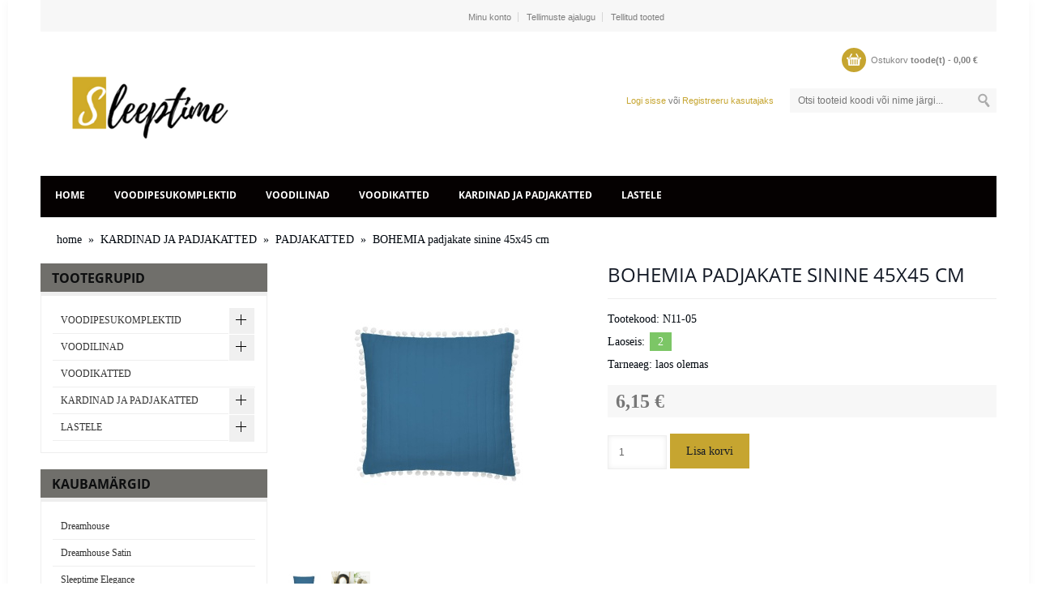

--- FILE ---
content_type: text/html; charset=UTF-8
request_url: https://www.sleeptime.ee/et/a/bohemia-padjakate-sinine-45x45-cm
body_size: 9769
content:
<!DOCTYPE html>
<html dir="ltr" lang="et">
<head>
	<title>BOHEMIA padjakate sinine 45x45 cm</title>

<meta charset="UTF-8" />
<meta name="keywords" content="BOHEMIA padjakate sinine 45x45 cm" />
<meta name="description" content="BOHEMIA padjakate sinine 45x45 cm" />
<meta name="author" content="Sleeptime" />
<meta name="generator" content="ShopRoller.com" />

<meta property="og:type" content="website" />
<meta property="og:title" content="BOHEMIA padjakate sinine 45x45 cm" />
<meta property="og:image" content="https://www.sleeptime.ee/media/moodnekodu/.product-image/large/room99/Padjap%C3%BC%C3%BCrid/Bohemia%20padjakate%20sinine.jpg" />
<meta property="og:url" content="https://www.sleeptime.ee/et/a/bohemia-padjakate-sinine-45x45-cm" />
<meta property="og:site_name" content="Sleeptime" />
<meta property="og:description" content="BOHEMIA padjakate sinine 45x45 cm" />

<meta name="HandheldFriendly" content="True" />
<meta name="MobileOptimized" content="320" />
<meta name="viewport" content="width=device-width, initial-scale=1, minimum-scale=1, maximum-scale=1" />

<base href="https://www.sleeptime.ee/" />


<link rel="stylesheet" href="https://www.sleeptime.ee/skin/madame/css/all-2922.css" type="text/css" media="screen" />

<!--[if lt IE 7]>
<link rel="stylesheet" type="text/css" href="https://www.sleeptime.ee/skin/madame/css/ie7.css" media="all" />
<![endif]-->

<link href="https://www.sleeptime.ee/skin/madame/css/fonts.css" rel="stylesheet" type="text/css">

<script type="text/javascript" src="https://www.sleeptime.ee/skin/madame/js/all-2922.js"></script>

<script type="text/javascript" src="https://www.sleeptime.ee/media/moodnekodu/general/assets/imagesloaded.pkgd.js"></script>



<style id="tk-theme-configurator-css" type="text/css">
body { background-image:url(https://www.voodipesu24.eu/skin/base/backgrounds/10.png); }
body { background-color:#ffffff !important; }
#content, .breadcrumbs a { font-family:'Palatino Linotype','Book Antiqua',Palatino,serif; }
#content, .product-info .description, .product-info #wishlist-links a, .product-info .product-attributes-wrap { font-size:14px; }
#content, .breadcrumbs a { color:#02080f; }
h1,h2,h3,h4,h5,h6,.box .box-heading span, .page-title h1, .page-title h2 { font-family:'Palatino Linotype','Book Antiqua',Palatino,serif; }
h1,h2,h3,h4,h5,h6, .page-title h1, .page-title h2 { color:#010a0f; }
#menu,#menu > ul > li > div { background-color:#050101; }
#menu.style-01 > ul > li > a { color:#ffffff; }
#menu.style-01 > ul > li:hover > a { border-bottom:3px solid #c6a530; }
#menu.style-01 > ul > li:hover > a { color:#555; }
#menu > ul > li > a { font-size:12px; }
#menu > ul > li > div > ul > li > a { background-color:#FFFFFF !important; }
#menu > ul > li > div > ul > li > a { color:#000000; }
#menu > ul > li > div > ul > li > a:hover { background-color:#000000 !important; }
#menu > ul > li > div > ul > li > a:hover { color:#c6a530; }
#menu.style-01 > ul > li > div { border-bottom:3px solid #c6a530; }
#menu > ul > li > div > ul > li > a { font-size:12px; }
#menu > ul li > div > ul li { background-color:#FFFFFF !important; }
.level .level_2 ul li a { color:#000000 !important; }
#menu > ul > li ul > li > a:hover { background-color:#F6F6F6 !important; }
.level .level_2 ul li a:hover { color:#c6a530 !important; }
#menu > ul li > div > ul li { font-size:12px; }
.block .block-title { color:#0d0e0f; }
.block .block-title { font-size:16px; }
.accordion a, .special-p { border-color:#EFEFEF; }
.block .block-title { background:#706f6b; }
.block .block-title { border-bottom:4px solid #eeeeee; }
.accordion a { color:#333; }
.accordion a:hover { color:#555555 !important; }
.accordion a { background-color:#fff; }
.accordion a:hover { background-color:#F9F9F9; }
.accordion em.open-close { background-color:#f0f0f0; }
.accordion em.open-close:hover { background-color:#706f6b; }
.block .block-content { background-color:#ffffff; }
.block .block-content {	border-color:#EEEEEE; }
.button span, input.button, a.button, .product-tabs a.selected, .product-tabs a:hover { background-color:#0a0808; }
.button span, input.button, a.button, .product-tabs a.selected, .product-tabs a:hover  { color:#ffffff; }
.button:hover span, input.button:hover, a.button:hover  { background-color:#e7bd70; }
.button:hover span, input.button:hover, a.button:hover  { color:#ffffff; }
.button span, input.button, a.button, .product-tabs a.selected, .product-tabs a:hover  { font-size:14px; }
.products-grid .actions .button span, .products-list .product-tools .button span { background-color:#e8e8e8; }
.products-grid .actions .button span, .products-list .product-tools .button span  { color:#120808; }
.products-grid .actions .button:hover span, .products-list .product-tools .button:hover span  { background-color:#e8e8e8; }
.products-grid .actions .button:hover span, .products-list .product-tools .button:hover span  { color:#131925; }
.products-grid .actions .button span, .products-list .product-tools .button span  { font-size:14px; }
.products-grid .actions .view, .products-list .product-tools .view { background-color:#131925; }
.products-grid .actions .view, .products-list .product-tools .view  { color:#ffffff; }
.products-grid .actions .view:hover, .products-list .product-tools .view:hover  { background-color:#c6a530; }
.products-grid .actions .view:hover, .products-list .product-tools .view:hover { color:#131925; }
.products-grid .actions .view, .products-list .product-tools .view  { font-size:14px; }
.addtocart .add-to-cart .addToCartBtn { background-color:#c6a530 !important; }
.addtocart .add-to-cart .addToCartBtn { color:#131925 !important; }
.addtocart .add-to-cart .addToCartBtn:hover { background-color:#E8E8E8 !important; }
.addtocart .add-to-cart .addToCartBtn:hover { color:#131925 !important; }
.products-grid .price-box .price, .products-list .price-box .price, .products-grid .price-box .price-new { color:#555; }
.products-grid .price-box .price-old, .products-list .price-box .price-old, .products-grid .price-box .price-old { color:#ff0000; }
.products-grid .price-box .price, .products-list .price-box .price, .products-grid .price-box .price-new, .products-grid .price-box .price-old, .products-list .price-box .price-old, .products-grid .price-box .price-old   { font-size:16px; }
.span5 .product-info .price-box .price #price  { color:#777777; }
.span5 .product-info .price-box .price #old-price { color:#777777; }
.span5 .product-info .price-box .price #price { font-size:24px; }
.span5 .product-info .price-box .price #old-price { font-size:20px; }
.product-info .price-box { background-color:#F7F7F7; }
.toolbar .pagination .links a { background-color:#777777; }
.toolbar .pagination .links a { color:#fff; }
.toolbar .pagination .links a { border-color:#777; }
.toolbar .pagination .links a:hover { background-color:#888; }
.toolbar .pagination .links a:hover { color:#fff; }
.toolbar .pagination .links a:hover { border-color:#777; }
.toolbar .pagination .links b { background-color:#555; }
.toolbar .pagination .links b { color:#fff; }
.toolbar .pagination .links b { border-color:#444; }
.shoppingCart .cart-ico { background-color:#c6a530; }
.shoppingCart .empty .price { color:#808080; }
.shoppingCart .empty .shop-title  { color:#808080; }
.shoppingCart .empty:hover, .shoppingCart .empty .price:hover, .shoppingCart .empty .shop-title:hover, .shoppingCart .empty .cart-total:hover  { color:#c6a530 !important; }
.shopLinks { background-color:#f7f7f7; }
.shopLinks .links a { border-right:1px solid #d7d7d7; }
.shopLinks .links a { color:#7e7e7e; }
.shopLinks .links a:hover  { color:#c6a530; }
.user-search .welcome-to  { color:#777777; }
.user-search .welcome-to a  { color:#c6a530; }
.user-search .welcome-to a:hover { color:#c6a530; }
.footer-container { background-color:#f8f8f8; }
.footer-container{ border-color:#131925; }
.footer h2 { color:#131925; }
.footer li a { color:#0a0303; }
.footer li a:hover { color:#777; }
.footer .address { color:#808080; }
.footer .phone { color:#c6a530; }
</style>
<style id="tk-custom-css" type="text/css">
.product-tab.col-05 li.item {
    min-height: 300px;
}
.article-label-1 { background-image:url('https://www.sleeptime.ee/media/moodnekodu/SILDID LOGOD/imageedit_1_2638925738.png'); background-position:left top; }
.article-label-2 { background-image:url('https://www.sleeptime.ee/media/moodnekodu/SILDID LOGOD/imageedit_1_8509880319.png'); background-position:left top; }
.article-label-3 { background-image:url('https://www.sleeptime.ee/media/moodnekodu'); background-position:left top; }
</style>

<script type="text/javascript">
if(!Roller) var Roller = {};
Roller.config = new Array();
Roller.config['base_url'] = 'https://www.sleeptime.ee/et/';
Roller.config['base_path'] = '/';
Roller.config['cart/addtocart/after_action'] = '1';
Roller.config['skin_url'] = 'https://www.sleeptime.ee/skin/madame/';
Roller.config['translate-fill_required_fields'] = 'Palun täida kõik kohustuslikud väljad';
Roller.t = {"form_error_fill_required_fields":"Palun t\u00e4ida k\u00f5ik kohustuslikud v\u00e4ljad","cart_error_no_items_selected":"Vali tooted!"}
$('.product-tab.col-05').imagesLoaded( function() {
	  $('.product-tab li.item').equalHeights();
	  $('.product-tab.col-05 li.item').addClass('test');
	  console.log('EQUAL HEIGHTS');
});

</script>


<meta name="facebook-domain-verification" content="4yzhaqsyzoh5l8ohxjml54ti0w9tyr" />


            <!-- Global Site Tag (gtag.js) - Google Analytics -->
        <script type="text/javascript">
            window.dataLayer = window.dataLayer || [];
            function gtag(){dataLayer.push(arguments);}
            gtag('consent', 'default', {
                'ad_user_data': 'denied',
                'ad_personalization': 'denied',
                'ad_storage': 'denied',
                'analytics_storage': 'denied',
                'wait_for_update': 500,
              });
            gtag('js', new Date());

            gtag('config', 'UA-65653541-1', {"linker":{"domains":["www.voodipesu24.eu"]}} );
        </script>
        <script type="text/javascript" async src="https://www.googletagmanager.com/gtag/js?id=UA-65653541-1"></script>
        <script>
        /*
         *   Called when consent changes. Assumes that consent object contains keys which
         *   directly correspond to Google consent types.
         */
        const googleUserConsentListener = function() {
            let consent = this.options;
            gtag('consent', 'update', {
                'ad_user_data': consent.marketing,
                'ad_personalization': consent.marketing,
                'ad_storage': consent.marketing,
                'analytics_storage': consent.analytics
            });
        };

        $('document').ready(function(){
            Roller.Events.on('onUserConsent', googleUserConsentListener);
        });
    </script>
    <!-- Global Site Tag (gtag.js) - Google Analytics Events -->
            <script type="text/javascript"">
                    gtag('event', 'view_item', {"currency":"EUR","value":6.15,"items":[{"item_id":"N11-05","item_name":"BOHEMIA padjakate sinine 45x45 cm","item_brand":"","price":6.15,"discount":0,"item_category":"KARDINAD JA PADJAKATTED","item_category1":"PADJAKATTED"}]});
                </script>
    
    <!-- Global Site Tag (gtag.js) - Google Analytics Event listeners -->
	<script>
  !function(g,s,q,r,d){r=g[r]=g[r]||function(){(r.q=r.q||[]).push(
  arguments)};d=s.createElement(q);q=s.getElementsByTagName(q)[0];
  d.src='//d1l6p2sc9645hc.cloudfront.net/tracker.js';q.parentNode.
  insertBefore(d,q)}(window,document,'script','_gs');

  _gs('GSN-873016-F');
</script>    <!-- Facebook Pixel Code -->
            <!-- Facebook Pixel Code -->
<script>
  !function(f,b,e,v,n,t,s)
  {if(f.fbq)return;n=f.fbq=function(){n.callMethod?
  n.callMethod.apply(n,arguments):n.queue.push(arguments)};
  if(!f._fbq)f._fbq=n;n.push=n;n.loaded=!0;n.version='2.0';
  n.queue=[];t=b.createElement(e);t.async=!0;
  t.src=v;s=b.getElementsByTagName(e)[0];
  s.parentNode.insertBefore(t,s)}(window, document,'script',
  'https://connect.facebook.net/en_US/fbevents.js');
  fbq('init', '983005165465844');
  fbq('track', 'PageView');
</script>
<noscript><img height="1" width="1" style="display:none"
  src="https://www.facebook.com/tr?id=983005165465844&ev=PageView&noscript=1"
/></noscript>
<!-- End Facebook Pixel Code -->    
    <script>
        /*
		 *   Called when consent changes. Assumes that consent object contains keys which
		 *   directly correspond to Google consent types.
		 */
        const fbConsentListener = function() {
            let consent = this.options;
            if (consent.analytics == 'granted')
            {

                fbq('consent', 'grant');
            }
        };

        $('document').ready(function(){
            Roller.Events.on('onUserConsent', fbConsentListener);
        });
    </script>

        <script type="text/javascript">
		        fbq('track', 'ViewContent', {"content_ids":["N11-05"],"content_category":"Products","content_type":"product","value":6.1482920000000005,"currency":"EUR"});
		    </script>
    
    <!--  Facebook Pixel event listeners  -->
	        <script type="text/javascript">
            $(function(){
                                Roller.Events.on('roller:add-to-cart', 
				function() {
									
					if (this.options.length == 0) {
						return true;
					}
					
					if (!$.isArray(this.options)) {
						//wrap event options to array
						this.options = [this.options];
					}
					
					var data = {
						content_type : 'product',
						currency : 'EUR',
						value : 0,
						contents : []
					};
					
					//event value counter
					event_value = 0;
					
					$.each(this.options, function() {
						event_value = event_value + (this.product_price_value * this.qty); 
						data.contents.push({
							id : this.product_sku,
							item_price : this.product_price_value,
							quantity : this.qty,
						})	
					});
					
					//push event value
					data.value = event_value;
					
					fbq('track', 'AddToCart', data);
				}
				
			);
                            });
        </script>
	    <!-- End Facebook Pixel Code -->



</head>

<body class="browser-chrome browser-chrome-131.0.0.0 tk-language-et_EE page-template-page-2columns_left content-template-content-product tk-product-page">

<div id="fb-root"></div>
<script type="text/plain" data-category="analytics" async defer crossorigin="anonymous" src="https://connect.facebook.net/et_EE/sdk.js#xfbml=1&version=v11.0&appId=386731248061277&autoLogAppEvents=1"></script>

<div class="wrapper">
	<div class="page" id="page">
		<div class="srs-header-1 top container">
	<div class="shopLinks">
		<div class="row">
			<div class="span4">
				<div class="lan-cur">
														</div>
			</div>
			<div class="span8">
												<ul class="links">
											<li class="first" ><a href="https://www.sleeptime.ee/et/account/myaccount">Minu konto</a></li>
																	<li  ><a href="https://www.sleeptime.ee/et/order/list">Tellimuste ajalugu</a></li>
																	<li  class="last"><a href="https://www.sleeptime.ee/et/account/products">Tellitud tooted</a></li>
															</ul>
			</div>
		</div>
	</div>
	<div class="header-container">
		<div class="header">
			<div class="row">
				<div class="span4">
					<div class="logo">
	<a href="https://www.sleeptime.ee/et/home">
					<img src="https://www.sleeptime.ee/media/moodnekodu/Screenshot 2023-12-18 at 13.33.26.png" alt="Sleeptime" />
			</a>
</div>				</div>
				<div class="span8">
					<div class="shop-info">
												<div id="cart" class="shoppingCart ">
	<div class="heading" onclick="window.location='https://www.sleeptime.ee/et/cart'">
		<a>
			<span class="cart-ico">&nbsp;</span>
			<span class="empty">
				<span class="shop-title">Ostukorv</span>
				<span class="shop-total">
					<span id="cart-total" class="price">
						<span id="cart_total_qty"></span> toode(t) - 
						<span id="cart_total_sum">0,00</span> €
					</span>
				</span>
			</span>
		</a>
	</div>
	<div class="content cartView"></div>
</div>
					</div>
					<div class="user-search">
						<div class="form-search">
							<form id="searchForm" action="https://www.sleeptime.ee/et/search" method="get">
			<input type="hidden" name="page" value="1" />
	
	<input type="text" class="search_query input-text" id="filter_name" name="q" value="" placeholder="Otsi tooteid koodi või nime järgi..." onClick="this.select();" onKeyDown="this.style.color = '#333';" />
	<input type="submit" class="button-search button" name="submit_search" value="">
</form>						</div>
						<div class="welcome-to">
							
		
		<a href="https://www.sleeptime.ee/et/login">Logi sisse</a>
		või		<a href="https://www.sleeptime.ee/et/account/register">Registreeru kasutajaks</a>

		
						</div>
					</div>
				</div>
			</div>
		</div>
	</div>

	
<div class="style-01 nav-container hidden-phone hidden-tablet" id="menu">
	<ul>
						<li>
			<a class="home-link" href="https://www.sleeptime.ee/et/home">home</a>
		</li>
		
										
			<li class="tk-category-86 tk-category-voodipesukomplektid">
				<a href="https://www.sleeptime.ee/et/c/voodipesukomplektid">VOODIPESUKOMPLEKTID</a>
                				
<div class="level level_1">
	<ul>

					
		<li class="tk-category-31 tk-category-voodipesu-140x200">
			<a href="https://www.sleeptime.ee/et/c/voodipesu-140x200">VOODIPESUD 140x200-220</a>
					</li>

					
		<li class="tk-category-1 tk-category-voodipesud-160x200">
			<a href="https://www.sleeptime.ee/et/c/voodipesud-160x200">VOODIPESUD 160x200</a>
			            
<div class="level level_2">
	<ul>

					
		<li class="tk-category-10 tk-category-puuvillast-voodipesu">
			<a href="https://www.sleeptime.ee/et/c/puuvillast-voodipesu">Puuvillast komplektid</a>
					</li>

	
	</ul>
</div>
            		</li>

					
		<li class="tk-category-3 tk-category-voodipesud-200x220">
			<a href="https://www.sleeptime.ee/et/c/voodipesud-200x220">VOODIPESUD 200x220</a>
			            
<div class="level level_2">
	<ul>

					
		<li class="tk-category-105 tk-category-teddy-komplektid">
			<a href="https://www.sleeptime.ee/et/c/teddy-komplektid">Teddy komplektid</a>
					</li>

					
		<li class="tk-category-7 tk-category-3-osalised-komplektid-6">
			<a href="https://www.sleeptime.ee/et/c/3-osalised-komplektid-6">3-osalised komplektid</a>
					</li>

					
		<li class="tk-category-53 tk-category-puuvillasatiinist-1">
			<a href="https://www.sleeptime.ee/et/c/puuvillasatiinist-1">Puuvillasatiinist </a>
					</li>

					
		<li class="tk-category-13 tk-category-puuvillast-voodipesukomplektid">
			<a href="https://www.sleeptime.ee/et/c/puuvillast-voodipesukomplektid">Puuvillast komplektid</a>
					</li>

					
		<li class="tk-category-14 tk-category-3d-mikrofiiber-voodipesu-komplektid">
			<a href="https://www.sleeptime.ee/et/c/3d-mikrofiiber-voodipesu-komplektid">Mikrofiiber komplektid</a>
					</li>

	
	</ul>
</div>
            		</li>

					
		<li class="tk-category-21 tk-category-voodipesud_220x240">
			<a href="https://www.sleeptime.ee/et/c/voodipesud_220x240">VOODIPESUD 240X220</a>
			            
<div class="level level_2">
	<ul>

					
		<li class="tk-category-22 tk-category-3-osalised-komplektid-7">
			<a href="https://www.sleeptime.ee/et/c/3-osalised-komplektid-7">3-osalised komplektid</a>
					</li>

					
		<li class="tk-category-23 tk-category-mikrofiiber-komplektid">
			<a href="https://www.sleeptime.ee/et/c/mikrofiiber-komplektid">Mikrofiiber komplektid</a>
					</li>

					
		<li class="tk-category-24 tk-category-240x220-puuvillased-komplektid">
			<a href="https://www.sleeptime.ee/et/c/240x220-puuvillased-komplektid">Puuvillased komplektid</a>
					</li>

					
		<li class="tk-category-76 tk-category-siidist-voodipesu">
			<a href="https://www.sleeptime.ee/et/c/siidist-voodipesu">Siidist komplektid</a>
					</li>

					
		<li class="tk-category-106 tk-category-teddy-komplektid-1">
			<a href="https://www.sleeptime.ee/et/c/teddy-komplektid-1">Teddy komplektid</a>
					</li>

	
	</ul>
</div>
            		</li>

	
	</ul>
</div>
							</li>

								
			<li class="tk-category-43 tk-category-voodilinad">
				<a href="https://www.sleeptime.ee/et/c/voodilinad">VOODILINAD</a>
                				
<div class="level level_1">
	<ul>

					
		<li class="tk-category-92 tk-category-puuvillasatiin">
			<a href="https://www.sleeptime.ee/et/c/puuvillasatiin">puuvillasatiin</a>
					</li>

					
		<li class="tk-category-93 tk-category-jersey">
			<a href="https://www.sleeptime.ee/et/c/jersey">jersey </a>
					</li>

	
	</ul>
</div>
							</li>

								
			<li class="tk-category-44 tk-category-voodikatted-2">
				<a href="https://www.sleeptime.ee/et/c/voodikatted-2">VOODIKATTED</a>
                			</li>

								
			<li class="tk-category-27 tk-category-sisustus-tekstiilid">
				<a href="https://www.sleeptime.ee/et/c/sisustus-tekstiilid">KARDINAD JA PADJAKATTED</a>
                				
<div class="level level_1">
	<ul>

					
		<li class="tk-category-2 tk-category-kardinad">
			<a href="https://www.sleeptime.ee/et/c/kardinad">KARDINAD</a>
					</li>

					
		<li class="tk-category-28 tk-category-padjakatted">
			<a href="https://www.sleeptime.ee/et/c/padjakatted">PADJAKATTED</a>
					</li>

	
	</ul>
</div>
							</li>

								
			<li class="tk-category-16 tk-category-lastele">
				<a href="https://www.sleeptime.ee/et/c/lastele">LASTELE</a>
                				
<div class="level level_1">
	<ul>

					
		<li class="tk-category-80 tk-category-voodipesud-lastele">
			<a href="https://www.sleeptime.ee/et/c/voodipesud-lastele">VOODIPESUD</a>
			            
<div class="level level_2">
	<ul>

					
		<li class="tk-category-51 tk-category-voodipesud-lastele-ja-beebidele-1">
			<a href="https://www.sleeptime.ee/et/c/voodipesud-lastele-ja-beebidele-1">100x135/140</a>
					</li>

					
		<li class="tk-category-18 tk-category-140x200-komplektid-lastele">
			<a href="https://www.sleeptime.ee/et/c/140x200-komplektid-lastele">140x200 </a>
					</li>

	
	</ul>
</div>
            		</li>

					
		<li class="tk-category-20 tk-category-voodilinad-lastele">
			<a href="https://www.sleeptime.ee/et/c/voodilinad-lastele">VOODILINAD</a>
					</li>

	
	</ul>
</div>
							</li>

			</ul>
</div>

<div class="hidden-desktop hidden-tablet" id="menu">
	<div class="menutop">
		<h2> Menüü </h2>
		<div class="toggle">
			<span class="icon-bar"></span>
			<span class="icon-bar"></span>
			<span class="icon-bar"></span>
		</div>
	</div>
	<div class="submenu" style="display:none;">
		<ul class="accordion">

									<li><a href="https://www.sleeptime.ee/et/home" >home</a></li>
			
																		
				<li class="parent tk-category-86 tk-category-voodipesukomplektid">
					<a href="https://www.sleeptime.ee/et/c/voodipesukomplektid">VOODIPESUKOMPLEKTID</a>
					<ul class="level level_1">

							
		<li class=" tk-category-31 tk-category-voodipesu-140x200">
			<a href="https://www.sleeptime.ee/et/c/voodipesu-140x200">VOODIPESUD 140x200-220</a>
					</li>

							
		<li class="parent tk-category-1 tk-category-voodipesud-160x200">
			<a href="https://www.sleeptime.ee/et/c/voodipesud-160x200">VOODIPESUD 160x200</a>
			<ul class="level level_2">

							
		<li class=" tk-category-10 tk-category-puuvillast-voodipesu">
			<a href="https://www.sleeptime.ee/et/c/puuvillast-voodipesu">Puuvillast komplektid</a>
					</li>

	
</ul>		</li>

							
		<li class="parent tk-category-3 tk-category-voodipesud-200x220">
			<a href="https://www.sleeptime.ee/et/c/voodipesud-200x220">VOODIPESUD 200x220</a>
			<ul class="level level_2">

							
		<li class=" tk-category-105 tk-category-teddy-komplektid">
			<a href="https://www.sleeptime.ee/et/c/teddy-komplektid">Teddy komplektid</a>
					</li>

							
		<li class=" tk-category-7 tk-category-3-osalised-komplektid-6">
			<a href="https://www.sleeptime.ee/et/c/3-osalised-komplektid-6">3-osalised komplektid</a>
					</li>

							
		<li class=" tk-category-53 tk-category-puuvillasatiinist-1">
			<a href="https://www.sleeptime.ee/et/c/puuvillasatiinist-1">Puuvillasatiinist </a>
					</li>

							
		<li class=" tk-category-13 tk-category-puuvillast-voodipesukomplektid">
			<a href="https://www.sleeptime.ee/et/c/puuvillast-voodipesukomplektid">Puuvillast komplektid</a>
					</li>

							
		<li class=" tk-category-14 tk-category-3d-mikrofiiber-voodipesu-komplektid">
			<a href="https://www.sleeptime.ee/et/c/3d-mikrofiiber-voodipesu-komplektid">Mikrofiiber komplektid</a>
					</li>

	
</ul>		</li>

							
		<li class="parent tk-category-21 tk-category-voodipesud_220x240">
			<a href="https://www.sleeptime.ee/et/c/voodipesud_220x240">VOODIPESUD 240X220</a>
			<ul class="level level_2">

							
		<li class=" tk-category-22 tk-category-3-osalised-komplektid-7">
			<a href="https://www.sleeptime.ee/et/c/3-osalised-komplektid-7">3-osalised komplektid</a>
					</li>

							
		<li class=" tk-category-23 tk-category-mikrofiiber-komplektid">
			<a href="https://www.sleeptime.ee/et/c/mikrofiiber-komplektid">Mikrofiiber komplektid</a>
					</li>

							
		<li class=" tk-category-24 tk-category-240x220-puuvillased-komplektid">
			<a href="https://www.sleeptime.ee/et/c/240x220-puuvillased-komplektid">Puuvillased komplektid</a>
					</li>

							
		<li class=" tk-category-76 tk-category-siidist-voodipesu">
			<a href="https://www.sleeptime.ee/et/c/siidist-voodipesu">Siidist komplektid</a>
					</li>

							
		<li class=" tk-category-106 tk-category-teddy-komplektid-1">
			<a href="https://www.sleeptime.ee/et/c/teddy-komplektid-1">Teddy komplektid</a>
					</li>

	
</ul>		</li>

	
</ul>				</li>

															
				<li class="parent tk-category-43 tk-category-voodilinad">
					<a href="https://www.sleeptime.ee/et/c/voodilinad">VOODILINAD</a>
					<ul class="level level_1">

							
		<li class=" tk-category-92 tk-category-puuvillasatiin">
			<a href="https://www.sleeptime.ee/et/c/puuvillasatiin">puuvillasatiin</a>
					</li>

							
		<li class=" tk-category-93 tk-category-jersey">
			<a href="https://www.sleeptime.ee/et/c/jersey">jersey </a>
					</li>

	
</ul>				</li>

															
				<li class=" tk-category-44 tk-category-voodikatted-2">
					<a href="https://www.sleeptime.ee/et/c/voodikatted-2">VOODIKATTED</a>
									</li>

															
				<li class="parent tk-category-27 tk-category-sisustus-tekstiilid">
					<a href="https://www.sleeptime.ee/et/c/sisustus-tekstiilid">KARDINAD JA PADJAKATTED</a>
					<ul class="level level_1">

							
		<li class=" tk-category-2 tk-category-kardinad">
			<a href="https://www.sleeptime.ee/et/c/kardinad">KARDINAD</a>
					</li>

							
		<li class=" tk-category-28 tk-category-padjakatted">
			<a href="https://www.sleeptime.ee/et/c/padjakatted">PADJAKATTED</a>
					</li>

	
</ul>				</li>

															
				<li class="parent tk-category-16 tk-category-lastele">
					<a href="https://www.sleeptime.ee/et/c/lastele">LASTELE</a>
					<ul class="level level_1">

							
		<li class="parent tk-category-80 tk-category-voodipesud-lastele">
			<a href="https://www.sleeptime.ee/et/c/voodipesud-lastele">VOODIPESUD</a>
			<ul class="level level_2">

							
		<li class=" tk-category-51 tk-category-voodipesud-lastele-ja-beebidele-1">
			<a href="https://www.sleeptime.ee/et/c/voodipesud-lastele-ja-beebidele-1">100x135/140</a>
					</li>

							
		<li class=" tk-category-18 tk-category-140x200-komplektid-lastele">
			<a href="https://www.sleeptime.ee/et/c/140x200-komplektid-lastele">140x200 </a>
					</li>

	
</ul>		</li>

							
		<li class=" tk-category-20 tk-category-voodilinad-lastele">
			<a href="https://www.sleeptime.ee/et/c/voodilinad-lastele">VOODILINAD</a>
					</li>

	
</ul>				</li>

			
		</ul>
		<div class="clear"></div>
	</div>
</div>
	<div id="notification">
			</div>
</div>		
		<div id="content" class="main-container col2-left-layout container">
						
<div class="breadcrumbs">
	<ul>
		<li><a href="https://www.sleeptime.ee/et/home">home</a></li>
					&nbsp;»&nbsp;
			<li><a href="https://www.sleeptime.ee/et/c/sisustus-tekstiilid">KARDINAD JA PADJAKATTED</a></li>
					&nbsp;»&nbsp;
			<li><a href="https://www.sleeptime.ee/et/c/padjakatted">PADJAKATTED</a></li>
					&nbsp;»&nbsp;
			<li><a href="https://www.sleeptime.ee/et/a/bohemia-padjakate-sinine-45x45-cm">BOHEMIA padjakate sinine 45x45 cm</a></li>
			</ul>
</div>
			
			<div class="main row">
				<div class="col-main span9">
										
<div class="product-view">
	<div class="product-essential row">
		<div id="messages_product_view"></div>

		<div class="product-img-box span4">
							

																		<div class="product-image product-image-zoom">
					<div id="wrap" style="top:0px;z-index:1000;position:relative;">
						<a href="https://www.sleeptime.ee/media/moodnekodu/.product-image/large/room99/Padjap%C3%BC%C3%BCrid/Bohemia%20padjakate%20sinine.jpg" title="Bohemia padjakate sinine.jpg" rel="position:'right'" class="cloud-zoom" id="zoom1" style="position: relative; display: block;">
							<img src="https://www.sleeptime.ee/media/moodnekodu/.product-image/medium/room99/Padjap%C3%BC%C3%BCrid/Bohemia%20padjakate%20sinine.jpg" title="Bohemia padjakate sinine.jpg" alt="Bohemia padjakate sinine.jpg" style="display: block;" />
						</a>
						<div class="mousetrap" style="background-image:url(&quot;.&quot;);z-index:999;position:absolute;width:382px;height:382px;left:0px;top:0px;"></div>
					</div>
				</div>
			
													<div class="more-views">
					<ul id="more">
																										
							<li>
								<a href="https://www.sleeptime.ee/media/moodnekodu/.product-image/large/room99/Padjap%C3%BC%C3%BCrid/Bohemia%20padjakate%20sinine.jpg" title="Bohemia padjakate sinine.jpg" class="colorbox cboxElement">
									<img src="https://www.sleeptime.ee/media/moodnekodu/.product-image/thumbnail/room99/Padjap%C3%BC%C3%BCrid/Bohemia%20padjakate%20sinine.jpg" title="Bohemia padjakate sinine.jpg" alt="Bohemia padjakate sinine.jpg"/>
								</a>
							</li>
																				
							<li>
								<a href="https://www.sleeptime.ee/media/moodnekodu/.product-image/large/room99/voodikatted/padjad-bohemia.png" title="padjad-bohemia.png" class="colorbox cboxElement">
									<img src="https://www.sleeptime.ee/media/moodnekodu/.product-image/thumbnail/room99/voodikatted/padjad-bohemia.png" title="padjad-bohemia.png" alt="padjad-bohemia.png"/>
								</a>
							</li>
											</ul>
				</div>
					</div>
		<div class="span5">
			<div class="product-info">
												
				<div class="product-name">
					<h1>BOHEMIA padjakate sinine 45x45 cm</h1>
				</div>

				<div class="review"></div>

													
													<span class="code" >Tootekood: <span id="sku-str">N11-05</span></span>
					
									
									
									
												<span class="availability In Stock">Laoseis:<span id="stock-str">2</span></span>
					
												<span class="code">Tarneaeg: <span id="delivery_time">laos  olemas</span></span>
					
																
												
									<div class="price-box">
						<span class="price"> 
												        	<span id="old-price" class="price-old" style="display:none;"></span>
					        	<span id="price">6,15 &euro;</span>
					        						</span>
	
																	</div>
				
				
								
				<form class="addtocart" method="post">
											<div class="add-to-cart">
															<input type="hidden" name="article_id" value="2791">
								<input name="amount" class="input-text qty" type="text" value="1" size="2"/>
								<a class="button btn-cart exclusive btn-cart addToCartBtn" title="Lisa korvi">Lisa korvi</a>
													</div>
									</form>

				
								<div class="share">
					
		<div class="widget widget-facebook-line-button"><div class="fb-like" data-href="https://www.sleeptime.ee/et/a/bohemia-padjakate-sinine-45x45-cm" data-share="true" data-layout="button_count" data-action="like" data-size="small" data-show-faces="false"></div></div>


				</div>

			</div>

		</div>

		<div class="clearer"></div>
	</div>
	<div class="product-collateral">
		<style type="text/css">
			.caption, th, td {
				display: table-cell;
			}
		</style>
		<div id="tabs" class="htabs">
			<ul class="product-tabs">
									<li class="first">
						<a href="#tab-description">Kirjeldus</a>
					</li>
																											</ul>
		</div>
		<div class="clear"></div>
		
					<div id="tab-description" class="product-tabs-content std">
				<p>BOHEMIA padjakate sinine 45x45 cm</p>
<p>Materjal: 100% mikrofiiber</p>
<p>Padjakattel on t&otilde;mblukk</p>
<p>&nbsp;</p>
<p>TRENDIKAD V&Auml;RVID JA DISAIN!</p>			</div>
				
				
				
		
				
		
	</div>

											<div class="carousel-wrapper related-products sidebar">
				<div class="carousel-title style-01">
					<h1>Sarnased tooted</h1>
									</div>
				<div class="row">
					<div data-jcarousel="true" class="carousel">
						<ul class="products-grid style-01" style="left: 0px; top: 0px;">
															<li class="item">
									<div class="products-box ">
	<a title="BOHEMIA padjakate helehall 45x45 cm" class="product-image product_img_link" href="https://www.sleeptime.ee/et/a/bohemia-padjakate-helehall-45x45-cm"> 
					
		
		<img title="BOHEMIA padjakate helehall 45x45 cm" alt="BOHEMIA padjakate helehall 45x45 cm" src="https://www.sleeptime.ee/media/moodnekodu/.product-image/small/room99/voodikatted/padi-bohemia-helehall-1.png">
	</a>
	<h2 class="product-name"><a href="https://www.sleeptime.ee/et/a/bohemia-padjakate-helehall-45x45-cm">BOHEMIA padjakate helehall 45x45 cm</a></h2>
	<div class="price-box">
		<div class="price">
												6,15 &euro;									</div>
	</div>
	<div class="actions">
					<button type="button" onclick="Roller.addToCart('2333', '1');" class="button btn-cart" title="Lisa korvi">
				<span><span>Lisa korvi</span></span>
			</button>
				<a href="https://www.sleeptime.ee/et/a/bohemia-padjakate-helehall-45x45-cm" class="view">Vaata toodet</a>
	</div>
</div>								</li>
															<li class="item">
									<div class="products-box ">
	<a title="Padjakate plüüsist 40x40 cm, helehall, pakis 1 tk" class="product-image product_img_link" href="https://www.sleeptime.ee/et/a/padjakate-pluusist-40x40-cm-helehall-pakis-1-tk"> 
					
		
		<img title="Padjakate plüüsist 40x40 cm, helehall, pakis 1 tk" alt="Padjakate plüüsist 40x40 cm, helehall, pakis 1 tk" src="https://www.sleeptime.ee/media/moodnekodu/.product-image/small/Mariall%202019/JSK-04.jpg">
	</a>
	<h2 class="product-name"><a href="https://www.sleeptime.ee/et/a/padjakate-pluusist-40x40-cm-helehall-pakis-1-tk">Padjakate plüüsist 40x40 cm, helehall, pakis 1 tk</a></h2>
	<div class="price-box">
		<div class="price">
												8,22 &euro;									</div>
	</div>
	<div class="actions">
					<button type="button" onclick="Roller.addToCart('2742', '1');" class="button btn-cart" title="Lisa korvi">
				<span><span>Lisa korvi</span></span>
			</button>
				<a href="https://www.sleeptime.ee/et/a/padjakate-pluusist-40x40-cm-helehall-pakis-1-tk" class="view">Vaata toodet</a>
	</div>
</div>								</li>
															<li class="item">
									<div class="products-box ">
	<a title="Padjakate sametist 45x45 cm, hall, pakis 1 tk" class="product-image product_img_link" href="https://www.sleeptime.ee/et/a/padjakate-sametist-45x45-cm-hall-pakis-1-tk-1-1"> 
					
		
		<img title="Padjakate sametist 45x45 cm, hall, pakis 1 tk" alt="Padjakate sametist 45x45 cm, hall, pakis 1 tk" src="https://www.sleeptime.ee/media/moodnekodu/.product-image/small/Mariall%202019/JTY-03.jpg">
	</a>
	<h2 class="product-name"><a href="https://www.sleeptime.ee/et/a/padjakate-sametist-45x45-cm-hall-pakis-1-tk-1-1">Padjakate sametist 45x45 cm, hall, pakis 1 tk</a></h2>
	<div class="price-box">
		<div class="price">
												8,22 &euro;									</div>
	</div>
	<div class="actions">
					<button type="button" onclick="Roller.addToCart('2747', '1');" class="button btn-cart" title="Lisa korvi">
				<span><span>Lisa korvi</span></span>
			</button>
				<a href="https://www.sleeptime.ee/et/a/padjakate-sametist-45x45-cm-hall-pakis-1-tk-1-1" class="view">Vaata toodet</a>
	</div>
</div>								</li>
													</ul>
					</div>
				</div>
			</div>
						</div>		
															
					<div class="clear">&nbsp;</div>
				</div>
				
				<div class="col-left sidebar span3">
					<div id="column-left">
												
<div class="block left-category hidden-phone">
	<div class="block-title">Tootegrupid</div>
	<div class="block-content">
		<ul id="nav_category" class="category-acco accordion">

						
		
		
		<li class="parent level_0 tk-category-86 ">
			<a class="cuuchild " href="https://www.sleeptime.ee/et/c/voodipesukomplektid"><span> VOODIPESUKOMPLEKTID</span></a>
			<ul>
												
		
		
		<li class="level_1 tk-category-31">
			<a class="nochild " href="https://www.sleeptime.ee/et/c/voodipesu-140x200"><span>- VOODIPESUD 140x200-220</span></a>
		</li>

			
		
		<li class="parent level_1 tk-category-1 ">
			<a class="cuuchild " href="https://www.sleeptime.ee/et/c/voodipesud-160x200"><span>- VOODIPESUD 160x200</span></a>
			<ul>
												
		
		
		<li class="level_2 tk-category-10">
			<a class="nochild " href="https://www.sleeptime.ee/et/c/puuvillast-voodipesu"><span>-- Puuvillast komplektid</span></a>
		</li>

				</ul>
			<em class="open-close">&nbsp;</em>
		</li>

				
		
		<li class="parent level_1 tk-category-3 ">
			<a class="cuuchild " href="https://www.sleeptime.ee/et/c/voodipesud-200x220"><span>- VOODIPESUD 200x220</span></a>
			<ul>
												
		
		
		<li class="level_2 tk-category-105">
			<a class="nochild " href="https://www.sleeptime.ee/et/c/teddy-komplektid"><span>-- Teddy komplektid</span></a>
		</li>

			
		
		<li class="level_2 tk-category-7">
			<a class="nochild " href="https://www.sleeptime.ee/et/c/3-osalised-komplektid-6"><span>-- 3-osalised komplektid</span></a>
		</li>

			
		
		<li class="level_2 tk-category-53">
			<a class="nochild " href="https://www.sleeptime.ee/et/c/puuvillasatiinist-1"><span>-- Puuvillasatiinist </span></a>
		</li>

			
		
		<li class="level_2 tk-category-13">
			<a class="nochild " href="https://www.sleeptime.ee/et/c/puuvillast-voodipesukomplektid"><span>-- Puuvillast komplektid</span></a>
		</li>

			
		
		<li class="level_2 tk-category-14">
			<a class="nochild " href="https://www.sleeptime.ee/et/c/3d-mikrofiiber-voodipesu-komplektid"><span>-- Mikrofiiber komplektid</span></a>
		</li>

				</ul>
			<em class="open-close">&nbsp;</em>
		</li>

				
		
		<li class="parent level_1 tk-category-21 ">
			<a class="cuuchild " href="https://www.sleeptime.ee/et/c/voodipesud_220x240"><span>- VOODIPESUD 240X220</span></a>
			<ul>
												
		
		
		<li class="level_2 tk-category-22">
			<a class="nochild " href="https://www.sleeptime.ee/et/c/3-osalised-komplektid-7"><span>-- 3-osalised komplektid</span></a>
		</li>

			
		
		<li class="level_2 tk-category-23">
			<a class="nochild " href="https://www.sleeptime.ee/et/c/mikrofiiber-komplektid"><span>-- Mikrofiiber komplektid</span></a>
		</li>

			
		
		<li class="level_2 tk-category-24">
			<a class="nochild " href="https://www.sleeptime.ee/et/c/240x220-puuvillased-komplektid"><span>-- Puuvillased komplektid</span></a>
		</li>

			
		
		<li class="level_2 tk-category-76">
			<a class="nochild " href="https://www.sleeptime.ee/et/c/siidist-voodipesu"><span>-- Siidist komplektid</span></a>
		</li>

			
		
		<li class="level_2 tk-category-106">
			<a class="nochild " href="https://www.sleeptime.ee/et/c/teddy-komplektid-1"><span>-- Teddy komplektid</span></a>
		</li>

				</ul>
			<em class="open-close">&nbsp;</em>
		</li>

					</ul>
			<em class="open-close">&nbsp;</em>
		</li>

				
		
		<li class="parent level_0 tk-category-43 ">
			<a class="cuuchild " href="https://www.sleeptime.ee/et/c/voodilinad"><span> VOODILINAD</span></a>
			<ul>
												
		
		
		<li class="level_1 tk-category-92">
			<a class="nochild " href="https://www.sleeptime.ee/et/c/puuvillasatiin"><span>- puuvillasatiin</span></a>
		</li>

			
		
		<li class="level_1 tk-category-93">
			<a class="nochild " href="https://www.sleeptime.ee/et/c/jersey"><span>- jersey </span></a>
		</li>

				</ul>
			<em class="open-close">&nbsp;</em>
		</li>

				
		
		<li class="level_0 tk-category-44">
			<a class="nochild " href="https://www.sleeptime.ee/et/c/voodikatted-2"><span> VOODIKATTED</span></a>
		</li>

			
		
		<li class="parent level_0 tk-category-27 ">
			<a class="cuuchild " href="https://www.sleeptime.ee/et/c/sisustus-tekstiilid"><span> KARDINAD JA PADJAKATTED</span></a>
			<ul>
												
		
		
		<li class="level_1 tk-category-2">
			<a class="nochild " href="https://www.sleeptime.ee/et/c/kardinad"><span>- KARDINAD</span></a>
		</li>

			
		
		<li class="level_1 tk-category-28">
			<a class="nochild " href="https://www.sleeptime.ee/et/c/padjakatted"><span>- PADJAKATTED</span></a>
		</li>

				</ul>
			<em class="open-close">&nbsp;</em>
		</li>

				
		
		<li class="parent level_0 tk-category-16 ">
			<a class="cuuchild " href="https://www.sleeptime.ee/et/c/lastele"><span> LASTELE</span></a>
			<ul>
												
		
		
		<li class="parent level_1 tk-category-80 ">
			<a class="cuuchild " href="https://www.sleeptime.ee/et/c/voodipesud-lastele"><span>- VOODIPESUD</span></a>
			<ul>
												
		
		
		<li class="level_2 tk-category-51">
			<a class="nochild " href="https://www.sleeptime.ee/et/c/voodipesud-lastele-ja-beebidele-1"><span>-- 100x135/140</span></a>
		</li>

			
		
		<li class="level_2 tk-category-18">
			<a class="nochild " href="https://www.sleeptime.ee/et/c/140x200-komplektid-lastele"><span>-- 140x200 </span></a>
		</li>

				</ul>
			<em class="open-close">&nbsp;</em>
		</li>

				
		
		<li class="level_1 tk-category-20">
			<a class="nochild " href="https://www.sleeptime.ee/et/c/voodilinad-lastele"><span>- VOODILINAD</span></a>
		</li>

				</ul>
			<em class="open-close">&nbsp;</em>
		</li>

		
		</ul>
	</div>
</div>
		
				
				<div class="block left-brands">
			<div class="block-title">Kaubamärgid</div>
			<div class="block-content">
				<ul class="accordion">
											<li><a href="https://www.sleeptime.ee/et/b/dreamhouse-bedding" class="nochild ">Dreamhouse</a></li>
											<li><a href="https://www.sleeptime.ee/et/b/dreamhouse-satin" class="nochild ">Dreamhouse Satin</a></li>
											<li><a href="https://www.sleeptime.ee/et/b/sleeptime-elegance" class="nochild ">Sleeptime Elegance</a></li>
											<li><a href="https://www.sleeptime.ee/et/b/sleeptime-essentials" class="nochild ">SleepTime Essentials</a></li>
											<li><a href="https://www.sleeptime.ee/et/b/zenzation" class="nochild ">Zenzation</a></li>
										
									</ul>
			</div>
		</div>

	
		
		
	<div class="block">

						<div class="block-title">
			Sooduspakkumised		</div>
		
				<div class="block-content">
							<div class="special-p products-box-onsale">
	<div class="image">
		<a href="https://www.sleeptime.ee/et/a/teddy-dark-green-3-osaline-komplekt-240x220cm-1"><img src="https://www.sleeptime.ee/media/moodnekodu/.product-image/thumbnail/Royal%202021/teddy/teddy%20roheline%203.jpg" alt="Teddy Dark Green,  3 osaline komplekt, 240x220cm"></a>
	</div>
	<div class="name">
		<a href="https://www.sleeptime.ee/et/a/teddy-dark-green-3-osaline-komplekt-240x220cm-1">Teddy Dark Green,  3 osaline komplekt, 240x220cm</a>
	</div>
	<div class="price">
					<span class="price-old">53,82 &euro;</span> <span class="price-new">43,05 &euro;</span>
			</div>
	<div class="clear"></div>
</div>							<div class="special-p products-box-onsale">
	<div class="image">
		<a href="https://www.sleeptime.ee/et/a/teddy-grey-3-osaline-komplekt-200x220cm"><img src="https://www.sleeptime.ee/media/moodnekodu/.product-image/thumbnail/Royal%202021/teddy/teddy%20grey%203.jpg" alt="Teddy Grey,  3 osaline komplekt, 200x220cm"></a>
	</div>
	<div class="name">
		<a href="https://www.sleeptime.ee/et/a/teddy-grey-3-osaline-komplekt-200x220cm">Teddy Grey,  3 osaline komplekt, 200x220cm</a>
	</div>
	<div class="price">
					<span class="price-old">50,77 &euro;</span> <span class="price-new">40,62 &euro;</span>
			</div>
	<div class="clear"></div>
</div>							<div class="special-p products-box-onsale">
	<div class="image">
		<a href="https://www.sleeptime.ee/et/a/teddy-khaki-3-osaline-komplekt-200x220cm-1"><img src="https://www.sleeptime.ee/media/moodnekodu/.product-image/thumbnail/Royal%202021/teddy/teddy%20khaki%203.jpg" alt="Teddy Khaki,  3 osaline komplekt, 200x220cm"></a>
	</div>
	<div class="name">
		<a href="https://www.sleeptime.ee/et/a/teddy-khaki-3-osaline-komplekt-200x220cm-1">Teddy Khaki,  3 osaline komplekt, 200x220cm</a>
	</div>
	<div class="price">
					<span class="price-old">50,77 &euro;</span> <span class="price-new">40,62 &euro;</span>
			</div>
	<div class="clear"></div>
</div>							<div class="special-p products-box-onsale">
	<div class="image">
		<a href="https://www.sleeptime.ee/et/a/teddy-taupe-3-osaline-komplekt-200x220cm-2"><img src="https://www.sleeptime.ee/media/moodnekodu/.product-image/thumbnail/Royal%202021/teddy/teddy%20taupe%203.jpg" alt="Teddy Taupe,  3 osaline komplekt, 200x220cm"></a>
	</div>
	<div class="name">
		<a href="https://www.sleeptime.ee/et/a/teddy-taupe-3-osaline-komplekt-200x220cm-2">Teddy Taupe,  3 osaline komplekt, 200x220cm</a>
	</div>
	<div class="price">
					<span class="price-old">50,77 &euro;</span> <span class="price-new">40,62 &euro;</span>
			</div>
	<div class="clear"></div>
</div>				
										<a href="https://www.sleeptime.ee/et/product/onsale">Vaata veel</a>
					</div>
	</div>


		
		
	<div class="block">

							<div class="block-title">
				Uued tooted			</div>
		
				<div class="block-content">
				
										<a href="https://www.sleeptime.ee/et/product/new">Vaata veel</a>
					</div>
	</div>

<div class="block" style="width:180px; overflow:hidden;">
	<div class="fb-like-box" 
	 data-href="https://www.facebook.com/pages/Voodipesu24/174578982729441?ref=hl" 
	 data-width="180" 
	 data-height="310" 
	 data-colorscheme="light" 
	 	 data-show-faces="true" 
	 data-stream="false" 
	 data-header="false"></div>
</div>

		

<div class="block">
	<div class="block-title">Liitu uudiskirjaga</div>
	<div class="block-content">
				<form id="mailinglistSubscribeForm">
			<input type="text" name="email" placeholder="Sinu e-posti aadress..." />
			<a href="#" class="button mailinglistSubscribeBtn"><span><span>Liitu</span></span></a>
		</form>
	</div>
</div>
<script type="text/javascript">
$(function()
{
	// Subscribe
	$('.mailinglistSubscribeBtn').bind('click', function(e)
	{
		e.preventDefault();
		$.ajax({
			url		: 'https://www.sleeptime.ee/et/mailinglist/subscribe',
			type	: 'POST',
			data	: $('form#mailinglistSubscribeForm').serializeArray(),
			error	: function(jqXHR, textStatus, errorThrown) {
				alert('viga: '+errorThrown);
			},
			success	: function(data) {
				if(data.status == 'success')
				{
					// Success
					alert(data.message);
				}
				else
				{
					// Error
					alert(data.message);
				}
			}
		});
	});
});
</script>


					</div>
				</div>
				
				<div class="sitemapbttom"></div>
			</div>
		</div>
		
				<div class="footer-container">
	<div class="f-detail">
		<div class="container">
			<div class="footer row">
				<div class="blocks span3">
					<h2>Kontakt</h2>
					<ul>
													<li class="company">
								<span>&nbsp;</span>
								<p>DAINER OÜ</p>
							</li>
												<li class="address">
							<span>&nbsp;</span>
							<p><a href="https://www.google.com/maps/place/Lastekodu 15 , 10113 Tallinn, Eesti" target="_blank"><span class="sr-footer-address_street">Lastekodu 15 , 10113</span> <span class="sr-footer-address_city">Tallinn</span><span class="sr-footer-address_country">, Eesti</span></a></p>
						</li>
													<li class="phone"><span>&nbsp;</span><a href="tel:+37256220196">+372 56 220 196</a></li>
																			<li class="email"><span>&nbsp;</span><a href="mailto:sleeptime.ee@gmail.com">sleeptime.ee@gmail.com</a></li>
																			<li class="facebook"><span>&nbsp;</span><a href="https://www.facebook.com/pages/Voodipesu24/174578982729441?ref=hl" target="_blank">Facebook</a></li>
																	</ul>
				</div>
				<div class="blocks span3">
					<h2>Minu konto</h2>
					<ul>
													<li>
								<a href="https://www.sleeptime.ee/et/account/myaccount">
									Minu konto								</a>
							</li>
													<li>
								<a href="https://www.sleeptime.ee/et/order/list">
									Tellimuste ajalugu								</a>
							</li>
													<li>
								<a href="https://www.sleeptime.ee/et/account/products">
									Tellitud tooted								</a>
							</li>
											</ul>
				</div>
				<div class="blocks span3">
					<h2>Info</h2>
					<ul>
													<li>
								<a href="https://www.sleeptime.ee/et/p/tellimistingimused">
									Tellimistingimused								</a>
							</li>
													<li>
								<a href="https://www.sleeptime.ee/et/p/kontakt">
									Kontakt								</a>
							</li>
													<li>
								<a href="https://www.sleeptime.ee/et/p/kuidas-tellida">
									Kuidas tellida?								</a>
							</li>
													<li>
								<a href="https://www.sleeptime.ee/et/p/taganemisoigus-1">
									Toote tagastamine								</a>
							</li>
													<li>
								<a href="https://www.sleeptime.ee/et/p/maksevoimalused">
									Maksevõimalused								</a>
							</li>
													<li>
								<a href="https://www.sleeptime.ee/et/p/blogi">
									Uudised								</a>
							</li>
													<li>
								<a href="https://www.sleeptime.ee/et/p/privaatsuspoliitika">
									Privaatsuspoliitika								</a>
							</li>
											</ul>
				</div>
				<div class="blocks span3">
					<h2>Muu</h2>
					<ul>
													<li>
								<a href="https://www.sleeptime.ee/et/brands">
									Kaubamärgid								</a>
							</li>
													<li>
								<a href="https://www.sleeptime.ee/et/product/onsale">
									Soodustooted								</a>
							</li>
													<li>
								<a href="https://www.sleeptime.ee/et/product/new">
									Uued tooted								</a>
							</li>
													<li>
								<a href="https://www.sleeptime.ee/et/sitemap">
									Sisukaart								</a>
							</li>
											</ul>
				</div>
			</div>
		</div>
	</div>
</div>

<div class="clear">&nbsp;</div>

<div class="copyright">
	<div class="container">
		
		<div id="" class="powered-text">
					
				
		
				
	
		</div>

				<div id="tellimiskeskus-badge"><a href="https://www.shoproller.ee" title="ShopRoller on lihtsaim viis e-poe loomiseks" target="_blank">Shoproller.ee</a></div>	</div>
</div>	</div>
</div>


<div id="is-mobile"></div>
</body>
</html>